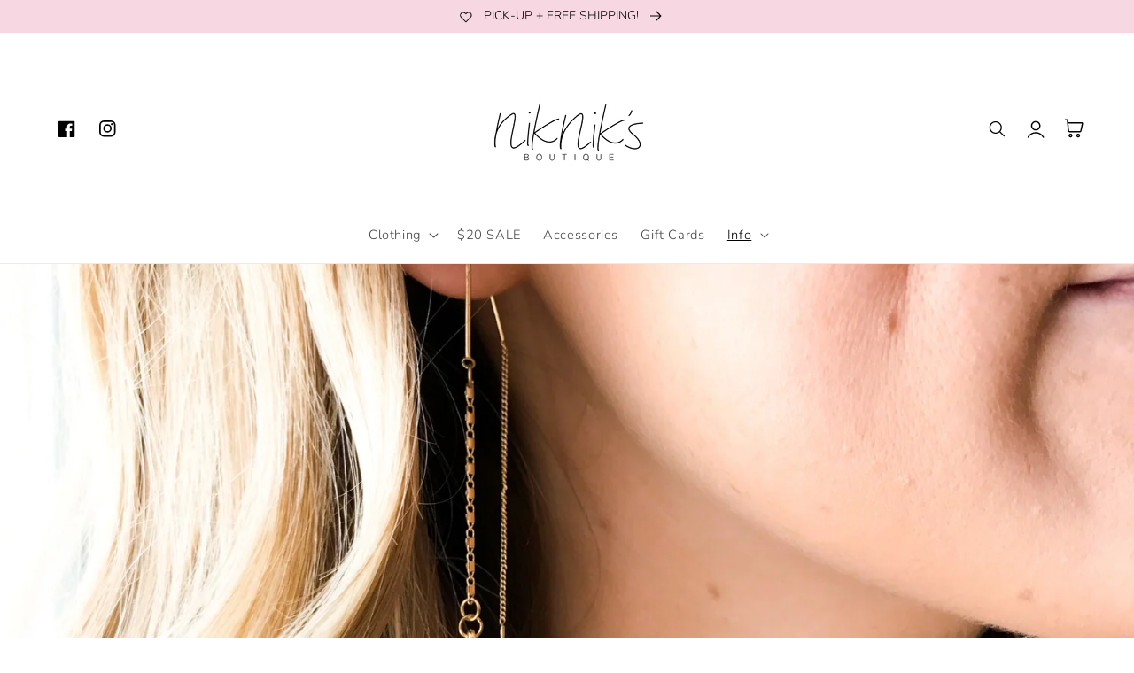

--- FILE ---
content_type: image/svg+xml
request_url: https://nikniks.com/cdn/shop/files/nikniks-logo_1_180x.svg?v=1689200102
body_size: 3795
content:
<?xml version="1.0" encoding="UTF-8" standalone="no"?>
<!DOCTYPE svg PUBLIC "-//W3C//DTD SVG 1.1//EN" "http://www.w3.org/Graphics/SVG/1.1/DTD/svg11.dtd">
<svg width="100%" height="100%" viewBox="0 0 394 156" version="1.1" xmlns="http://www.w3.org/2000/svg" xmlns:xlink="http://www.w3.org/1999/xlink" xml:space="preserve" xmlns:serif="http://www.serif.com/" style="fill-rule:evenodd;clip-rule:evenodd;stroke-linejoin:round;stroke-miterlimit:2;">
    <g transform="matrix(1,0,0,1,-219.976,-148.461)">
        <g id="Layer-2" serif:id="Layer 2">
            <path id="path4548" d="M461.122,282.98C462.905,282.983 464.512,283.409 465.944,284.256C467.382,285.108 468.478,286.299 469.232,287.829C469.987,289.36 470.364,291.086 470.364,293.009C470.364,294.606 470.121,296.042 469.636,297.317C469.151,298.591 468.419,299.701 467.439,300.644C468.63,301.465 469.729,302.065 470.734,302.444L469.98,304.23C468.597,303.731 467.219,302.946 465.844,301.874L465.812,301.849C464.385,302.645 462.811,303.046 461.089,303.053L461.048,303.053C459.293,303.053 457.701,302.629 456.272,301.782C454.843,300.936 453.742,299.745 452.97,298.21C452.198,296.675 451.812,294.946 451.812,293.023C451.812,291.108 452.201,289.366 452.977,287.796C453.753,286.226 454.858,285.031 456.291,284.21C457.725,283.39 459.328,282.98 461.101,282.98L461.122,282.98ZM337.283,282.98C339.066,282.983 340.673,283.411 342.105,284.263C343.543,285.119 344.639,286.312 345.393,287.842C346.148,289.373 346.525,291.108 346.525,293.049C346.525,295.016 346.128,296.776 345.334,298.329C344.54,299.881 343.415,301.057 341.96,301.855C340.516,302.647 338.958,303.046 337.289,303.053L337.249,303.053C335.423,303.053 333.791,302.612 332.353,301.729C330.915,300.847 329.826,299.643 329.085,298.117C328.344,296.591 327.973,294.977 327.973,293.274C327.973,290.054 328.838,287.534 330.567,285.712C332.296,283.89 334.528,282.98 337.262,282.98L337.283,282.98ZM504.172,294.531C504.172,296.481 503.951,298.029 503.51,299.176C503.069,300.322 502.273,301.255 501.122,301.974C499.979,302.688 498.483,303.047 496.633,303.053L496.59,303.053C494.773,303.053 493.286,302.739 492.131,302.113C490.975,301.487 490.15,300.58 489.656,299.394C489.162,298.207 488.915,296.587 488.915,294.531L488.915,283.324L491.482,283.324L491.482,294.518C491.482,296.203 491.639,297.444 491.952,298.243C492.265,299.041 492.803,299.656 493.566,300.089C494.329,300.521 495.262,300.737 496.365,300.737L496.387,300.737C498.263,300.734 499.601,300.306 500.401,299.454C501.203,298.598 501.605,296.953 501.605,294.518L501.605,283.324L504.172,283.324L504.172,294.531ZM380.187,294.531C380.187,296.481 379.967,298.029 379.526,299.176C379.084,300.322 378.288,301.255 377.137,301.974C375.995,302.688 374.499,303.047 372.649,303.053L372.605,303.053C370.788,303.053 369.302,302.739 368.146,302.113C366.99,301.487 366.166,300.58 365.672,299.394C365.178,298.207 364.931,296.587 364.931,294.531L364.931,283.324L367.498,283.324L367.498,294.518C367.498,296.203 367.654,297.444 367.967,298.243C368.28,299.041 368.819,299.656 369.582,300.089C370.345,300.521 371.278,300.737 372.38,300.737L372.402,300.737C374.278,300.734 375.616,300.306 376.416,299.454C377.219,298.598 377.62,296.953 377.62,294.518L377.62,283.324L380.187,283.324L380.187,294.531ZM397.574,283.324L412.95,283.324L412.95,285.613L406.532,285.613L406.532,302.722L403.965,302.722L403.965,285.613L397.574,285.613L397.574,283.324ZM433.155,302.722L430.588,302.722L430.588,283.324L433.155,283.324L433.155,302.722ZM537.583,285.613L526.124,285.613L526.124,291.554L536.855,291.554L536.855,293.83L526.124,293.83L526.124,300.433L538.033,300.433L538.033,302.722L523.557,302.722L523.557,283.324L537.583,283.324L537.583,285.613ZM295.515,302.722L295.515,283.324L302.793,283.324C304.275,283.324 305.463,283.52 306.359,283.912C307.254,284.305 307.955,284.909 308.463,285.725C308.97,286.541 309.224,287.395 309.224,288.286C309.224,289.115 308.999,289.896 308.549,290.628C308.099,291.36 307.42,291.951 306.511,292.401C307.684,292.745 308.586,293.331 309.217,294.161C309.848,294.99 310.163,295.969 310.163,297.098C310.163,298.007 309.971,298.851 309.587,299.632C309.204,300.413 308.73,301.015 308.165,301.438C307.6,301.862 306.892,302.182 306.041,302.398C305.197,302.612 304.163,302.72 302.941,302.722L302.912,302.722L295.515,302.722ZM461.115,285.189C459.2,285.189 457.612,285.844 456.351,287.154C455.09,288.464 454.459,290.42 454.459,293.023C454.459,295.546 455.083,297.482 456.331,298.832C457.579,300.181 459.174,300.856 461.115,300.856L461.136,300.856C462.045,300.853 462.903,300.681 463.708,300.34C462.905,299.82 462.058,299.449 461.167,299.229L461.789,297.363L461.824,297.373C463.29,297.787 464.501,298.401 465.455,299.215L465.472,299.199C466.969,297.823 467.717,295.76 467.717,293.009C467.717,291.439 467.45,290.068 466.917,288.894C466.383,287.721 465.602,286.81 464.575,286.162C463.555,285.519 462.412,285.194 461.144,285.189L461.115,285.189ZM337.276,285.189C335.458,285.189 333.895,285.813 332.585,287.062C331.275,288.31 330.62,290.394 330.62,293.314C330.62,295.651 331.248,297.493 332.505,298.838C333.762,300.183 335.339,300.856 337.236,300.856L337.258,300.856C339.18,300.851 340.763,300.172 342.006,298.818C343.254,297.46 343.878,295.532 343.878,293.036C343.878,291.457 343.611,290.079 343.078,288.901C342.544,287.723 341.763,286.81 340.736,286.162C339.716,285.519 338.573,285.194 337.305,285.189L337.276,285.189ZM302.951,300.433C303.759,300.432 304.328,300.401 304.658,300.34C305.25,300.234 305.744,300.058 306.14,299.811C306.537,299.564 306.864,299.204 307.12,298.732C307.375,298.26 307.503,297.716 307.503,297.098C307.503,296.375 307.318,295.746 306.948,295.213C306.577,294.679 306.063,294.304 305.406,294.088C304.749,293.872 303.803,293.764 302.568,293.764L298.082,293.764L298.082,300.433L302.912,300.433L302.951,300.433ZM302.33,291.475C303.44,291.472 304.238,291.397 304.725,291.25C305.377,291.056 305.869,290.734 306.2,290.284C306.531,289.834 306.696,289.269 306.696,288.59C306.696,287.946 306.542,287.379 306.233,286.89C305.924,286.4 305.483,286.065 304.91,285.884C304.336,285.703 303.353,285.613 301.959,285.613L298.082,285.613L298.082,291.475L302.277,291.475L302.33,291.475ZM492.743,272.499C491.181,270.612 491.514,258.309 493.492,244.836C495.345,232.216 503.134,192.618 507.802,172.086C509.49,164.661 511.223,156.983 511.654,155.024C512.245,152.333 512.777,151.461 513.83,151.461C514.596,151.461 515.424,151.787 515.67,152.185C515.916,152.582 515.107,157.223 513.872,162.497C510.775,175.728 508.296,187.261 504.393,206.586C502.561,215.661 500.888,223.838 500.677,224.756C500.366,226.107 502.544,224.944 512.115,218.653C542.723,198.53 562.945,188.334 565.154,191.909C565.939,193.179 564.362,194.714 561.73,195.24C555.475,196.491 537.705,206.371 515.312,221.048L502.187,229.651L509.019,236.119C512.776,239.676 518.008,243.863 520.644,245.423C533.778,253.196 546.698,252.981 555.711,244.839C558.747,242.096 561.062,241.722 561.062,243.976C561.062,245.645 555.282,250.439 550.652,252.61C546.975,254.334 545.478,254.586 538.937,254.582C532.526,254.579 530.753,254.29 526.728,252.598C519.055,249.372 514.047,245.978 506.601,238.954C502.06,234.671 499.441,232.678 499.21,233.329C499.013,233.883 498.143,239.35 497.277,245.477C495.822,255.771 495.23,266.979 495.906,271.438C496.25,273.71 494.289,274.368 492.743,272.499ZM318.732,268.701C315.996,261.746 322.412,221.732 335.686,162.958C338.981,148.37 338.953,148.461 340.087,148.461C342.583,148.461 342.575,150.129 340.028,161.066C337.594,171.516 328.527,214.569 327.467,220.712C327.075,222.983 327.177,223.455 327.954,222.959C328.494,222.613 333.831,219.107 339.812,215.168C359.697,202.071 374.868,193.379 383.543,190.113C389.923,187.712 391.75,187.646 391.426,189.831C391.248,191.041 390.177,191.793 387.202,192.802C381.055,194.885 373.446,198.757 361.601,205.827C348.58,213.6 329.312,226.274 329.312,227.065C329.312,227.904 337.317,235.53 342.023,239.175C351.002,246.13 361.762,249.694 369.477,248.268C374.588,247.323 379.184,245.024 382.696,241.656C384.437,239.987 385.891,239.177 386.634,239.462C388.706,240.258 387.912,242.007 383.874,245.543C369.912,257.767 350.703,253.667 330.762,234.206L325.836,229.399L324.074,240.868C322.466,251.33 321.737,265.096 322.594,268.836C322.849,269.95 322.503,270.397 321.25,270.576C319.986,270.756 319.356,270.287 318.732,268.701L318.732,268.701ZM582.062,268.762C573.317,266.428 562.958,260.506 563.796,258.321C564.434,256.659 565.689,256.946 570.533,259.863C576.158,263.25 585.529,266.216 590.538,266.195C598.808,266.16 603.788,261.588 602.611,255.109C601.364,248.247 597.531,243.448 581.137,228.23C570.795,218.629 570.4,210.976 579.962,205.514C586.977,201.508 609.559,197.639 612.666,199.912C615.145,201.724 612.504,202.956 605.1,203.443C596.146,204.031 587.62,205.917 582.768,208.385C574.814,212.43 574.985,217.261 583.364,225.137C596.509,237.494 601.998,243.463 603.975,247.552C606.827,253.451 607.301,257.213 605.717,261.361C602.851,268.866 593.46,271.804 582.062,268.762ZM393.765,268.375C390.63,262.517 393.186,241.196 401.755,201.711C406.028,182.024 407.058,178.461 408.481,178.461C409.101,178.461 409.791,178.935 410.013,179.515C410.235,180.094 409.017,186.76 407.306,194.327C404.195,208.08 400.541,225.51 400.585,226.377C400.6,226.63 402.202,223.797 404.148,220.082C409.942,209.024 415.316,201.913 426.038,191.119C437.469,179.611 444.214,174.711 448.624,174.711C454.786,174.711 456.522,180.326 454.493,193.693C454.043,196.659 451.862,207.355 449.647,217.461C444.32,241.765 443.312,247.872 443.312,255.844C443.312,261.96 443.47,262.688 445.171,264.389C446.622,265.84 447.486,266.138 449.108,265.748C453.703,264.644 461.303,259.672 469.43,252.453C473.544,248.8 475.115,248.215 475.828,250.072C476.327,251.374 471.913,255.714 464.144,261.562C454.739,268.641 449.037,270.807 444.644,268.971C440.797,267.364 439.562,264.093 439.562,255.509C439.562,247.113 440.522,241.233 445.897,216.711C451.567,190.839 452.575,183.256 450.785,179.912C448.725,176.062 442.241,180.12 428.653,193.763C415.031,207.441 406.601,220.421 401.816,235.086C398.753,244.476 398.17,247.843 397.662,259.078C397.254,268.083 397.008,269.604 395.925,269.811C395.215,269.947 394.27,269.318 393.765,268.375ZM265.69,265.118C260.901,259.664 261.394,248.535 267.834,216.711C273.738,187.538 274.501,177.711 270.86,177.711C267.236,177.711 251.318,190.335 243.44,199.457C229.79,215.263 223.913,232.437 224.447,254.961C224.677,264.659 224.624,265.086 223.19,265.086C220.537,265.086 219.597,260.396 220.111,249.711C220.454,242.588 221.631,235.023 225.012,218.211C232.975,178.61 234.779,172.128 237.168,174.517C238.124,175.474 238.169,175.203 233.706,195.336C232.243,201.936 230.859,208.18 230.631,209.211C230.392,210.293 232.042,208.43 234.532,204.807C242.549,193.142 262.411,175.583 269.059,174.283C278.396,172.457 279.039,181.373 272.039,215.586C266.88,240.803 266.042,246.662 266.459,254.604C266.844,261.933 268.04,263.961 271.977,263.961C276.417,263.961 285.344,258.389 295.86,249.054C298.706,246.528 301.454,244.461 301.968,244.461C303.907,244.461 303.782,246.81 301.742,248.716C287.945,261.603 278.234,267.69 271.452,267.704C268.412,267.711 267.676,267.38 265.69,265.118L265.69,265.118ZM480.212,265.311C478.345,263.444 479.434,240.433 482.643,213.951C483.724,205.034 484.05,203.961 485.687,203.961C487.472,203.961 487.545,204.996 486.429,214.54C483.222,241.981 482.225,261.324 483.93,263.03C484.588,263.687 484.565,264.179 483.838,265.055C482.686,266.443 481.432,266.532 480.212,265.311L480.212,265.311ZM307.588,260.261C305.98,257.256 307.018,237.081 310.169,210.132C311.313,200.338 311.561,199.461 313.187,199.461C315.065,199.461 315.167,200.87 313.994,210.528C310.806,236.756 309.734,256.834 311.43,258.53C312.088,259.187 312.065,259.679 311.338,260.555C310.033,262.127 308.524,262.009 307.588,260.261L307.588,260.261ZM574.312,182.461C573.311,181.461 573.854,179.625 575.729,177.668C576.783,176.567 578.453,173.68 579.44,171.252C580.688,168.18 581.643,166.836 582.575,166.836C583.313,166.836 584.03,167.427 584.169,168.149C584.546,170.105 580.817,177.739 578.124,180.524C575.688,183.044 575.161,183.311 574.312,182.461ZM483.842,176.622C482.649,175.186 483.505,172.66 485.386,172.063C488.214,171.165 490.278,174.696 488.162,176.811C486.941,178.033 484.939,177.945 483.842,176.622L483.842,176.622ZM311.342,175.123C309.349,172.722 312.276,169.034 314.874,170.671C316.54,171.72 316.948,173.718 315.782,175.123C314.623,176.518 312.5,176.518 311.342,175.123Z" style="fill-rule:nonzero;"/>
        </g>
    </g>
</svg>
